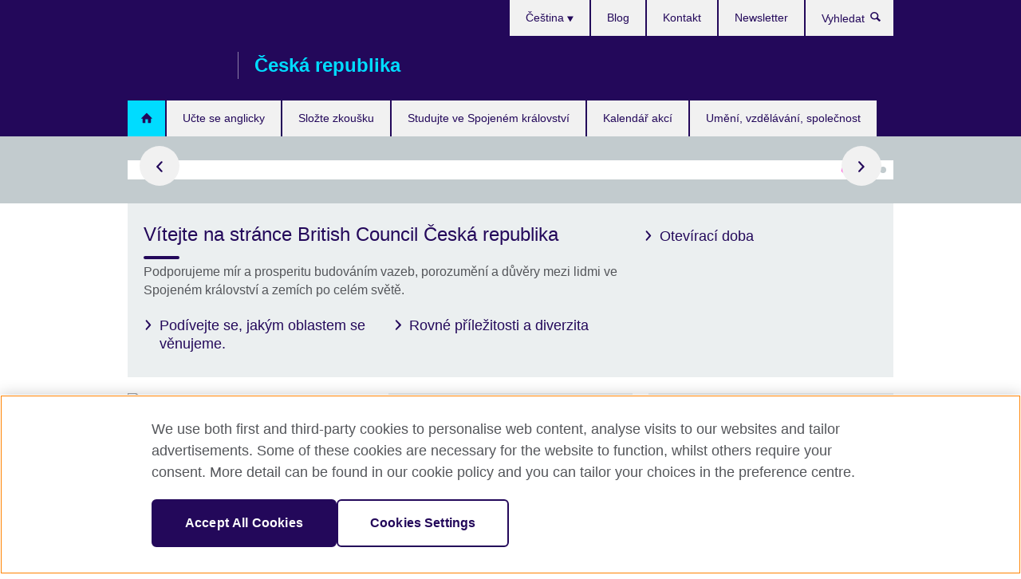

--- FILE ---
content_type: text/html; charset=utf-8
request_url: https://www.britishcouncil.cz/
body_size: 10833
content:
<!DOCTYPE html>
<html lang="cs"
      dir="ltr"
      class="ltr">
<head>
  <!--[if IE]><![endif]-->
<meta http-equiv="Content-Type" content="text/html; charset=utf-8" />
<script> dataLayer = [{"pageTitle":"V\u00edtejte na str\u00e1nce British Council \u010cesk\u00e1 republika","pageCategory":"homepage_endeavour"}] </script>
<!-- OneTrust Cookies Consent Notice start -->
    <script>window.dataLayer = window.dataLayer || []; function gtag(){dataLayer.push(arguments);} gtag("set", "developer_id.dNzMyY2", true); gtag("consent", "default", {"analytics_storage": "denied"}); gtag("consent", "default", {"ad_storage": "denied"}); gtag("consent", "default", {"ad_personalization": "denied"}); gtag("consent", "default", {"ad_user_data": "denied"});</script>
	<script src="https://cdn.cookielaw.org/scripttemplates/otSDKStub.js" data-document-language="true"
	type="text/javascript" charset="UTF-8" data-domain-script="5b14d493-f9ea-4052-8734-4ec3c57f48e6"></script>
	<script type="text/javascript">
	function OptanonWrapper() { }
	</script><!-- OneTrust Cookies Consent Notice end --><!-- Google Tag Manager -->
<script>
  (function (w,d,s,l,i) {
w[l] = w[l]||[];w[l].push({'gtm.start':new Date().getTime(),event:'gtm.js'});var f = d.getElementsByTagName(s)[0],j = d.createElement(s),dl = l != 'dataLayer' ? '&l=' + l : '';j.async = true;j.src = '//www.googletagmanager.com/gtm.js?id=' + i + dl;f.parentNode.insertBefore(j,f);})(window,document,'script','dataLayer','GTM-7BBH');
</script>
<!-- End Google Tag Manager -->
<meta name="WT.sp" content="Czech Republic" />
<link href="https://www.britishcouncil.cz" rel="alternate"  hreflang="x-default" /><link href="https://www.britishcouncil.cz/" rel="alternate" hreflang="cs-CZ" />
<link href="https://www.britishcouncil.cz/en" rel="alternate" hreflang="en-CZ" />
<meta property="og:image" content="https://www.britishcouncil.cz/profiles/solas2/themes/solas_ui/images/desktop/britishcouncil_indigo_logo.jpg" />
<link rel="shortcut icon" href="https://www.britishcouncil.cz/profiles/solas2/themes/solas_ui/favicon.ico" type="image/vnd.microsoft.icon" />
<script type="application/ld+json">
{
  "@context": "http://schema.org",
  "@type": "WebSite",
  "url": "https://www.britishcouncil.cz",
  "potentialAction": {
    "@type": "SearchAction",
    "target": "https://www.britishcouncil.cz/search?search_api_views_fulltext={search_term_string}",
    "query-input": "required name=search_term_string"
  }
}
</script>
<meta name="description" content="Podporujeme mír a prosperitu budováním vazeb, porozumění a důvěry mezi lidmi ve Spojeném království a zemích po celém světě." />
<link rel="canonical" href="https://www.britishcouncil.cz/" />
<meta name="twitter:dnt" content="on" />
  <title>British Council | Česká republika</title>
  <meta http-equiv="X-UA-Compatible" content="IE=edge">
  <meta name="HandheldFriendly" content="True">
  <meta name="MobileOptimized" content="320">
  <meta name="viewport" content="width=device-width, initial-scale=1.0">
  <!-- iOS -->
  <link rel="apple-touch-icon" sizes="76x76"
        href="/profiles/solas2/themes/solas_ui/favicons/touch-icon-ipad.png">
  <link rel="apple-touch-icon" sizes="180x180"
        href="/profiles/solas2/themes/solas_ui/favicons/apple-touch-icon.png">
  <!-- Safari -->
  <link rel="mask-icon" color="#23085a"
        href="/profiles/solas2/themes/solas_ui/favicons/safari-pinned-tab.svg">
  <!-- Android -->
  <link rel="shortcut icon" sizes="192x192"
        href="/profiles/solas2/themes/solas_ui/favicons/android-chrome-192x192.png">
  <!-- Microsoft -->
  <meta name="msapplication-TileColor" content="#23085a">
  <meta name="msapplication-config" content="/favicons/browserconfig.xml">
  <meta name="theme-color" content="#ffffff">
  <meta http-equiv="cleartype" content="on">
  <link type="text/css" rel="stylesheet" href="/sites/default/files/advagg_css/css__gUwrWmDSCYDpNT-ZgT90lg3qnBO5bhMRTuszI3FZdGE__NddIO3YqwbFuLJ1SpObv95pgccLJqWX0xe4khRt6KhE__Tm535IfRteZ2T1TQOyHNhzakEoeSrzuo8MyOL3RnBR8.css" media="all" />
<link type="text/css" rel="stylesheet" href="https://sui.britishcouncil.org/2.1.0/css/bc-theme.css" media="all" />
<link type="text/css" rel="stylesheet" href="/sites/default/files/advagg_css/css__pGG4SjOJMU4nfRzysF9zZPAiLrvZJl0pDmRaZEP-p-Y__m2NYe4a2WSWn9MM6RH7Kp-UwYy77SXWee72AS7OzFW0__Tm535IfRteZ2T1TQOyHNhzakEoeSrzuo8MyOL3RnBR8.css" media="all" />
  <script src="/sites/default/files/advagg_js/js__XKqiBvZcB9K0EtZgl_-1bz5LyPEH_u8ah8XcuScspq8__2YujpmtfV0cviqjpUJ84wujhW7ha_JqiXl85CalCQYI__Tm535IfRteZ2T1TQOyHNhzakEoeSrzuo8MyOL3RnBR8.js"></script>
<script src="/sites/default/files/advagg_js/js__YT6D1B_BKxvm6JCH_t9sZNI5L6yITa_DlU5QcSlOkAU__OXobH7d1IP1o3WABlniIrU_-pcJacVSIPUv9bpD-6pQ__Tm535IfRteZ2T1TQOyHNhzakEoeSrzuo8MyOL3RnBR8.js"></script>
<script src="/sites/default/files/advagg_js/js__M7e6Ey_aUcI73wypDYkhHVl87sFZzDDYq_haqtRJfnE__jCDCpE6OeR7H4TS9az9610UGeYXO0_I5IvdZRsNNrUg__Tm535IfRteZ2T1TQOyHNhzakEoeSrzuo8MyOL3RnBR8.js"></script>
<script src="/sites/default/files/advagg_js/js__bOSqDO9m_bwWtVH8-Z4DNKJ29wKF-ljF4epVNIhJlBM__8qn5DgGcKtTI2eW3ECzCq-1YSamkor3Ah1F4IpLOZIA__Tm535IfRteZ2T1TQOyHNhzakEoeSrzuo8MyOL3RnBR8.js"></script>
<script>
<!--//--><![CDATA[//><!--
jQuery.extend(Drupal.settings, {"basePath":"\/","pathPrefix":"","setHasJsCookie":0,"ajaxPageState":{"theme":"solas_ui","theme_token":"ukrQnnzuUDMzMJKjIMnwg5INLoCel7thqzNia7zHqik","css":{"modules\/system\/system.base.css":1,"modules\/field\/theme\/field.css":1,"profiles\/solas2\/modules\/contrib\/gathercontent\/css\/gathercontent_style.css":1,"modules\/node\/node.css":1,"profiles\/solas2\/modules\/contrib\/relation_add\/relation_add.css":1,"profiles\/solas2\/modules\/custom\/webtrends_simple\/webtrends_data_display\/css\/webtrends_data_display.css":1,"profiles\/solas2\/modules\/contrib\/views\/css\/views.css":1,"https:\/\/sui.britishcouncil.org\/2.1.0\/css\/bc-theme.css":1,"profiles\/solas2\/modules\/contrib\/ctools\/css\/ctools.css":1,"profiles\/solas2\/modules\/custom\/solas_admin\/solas_admin_menu\/solas_admin_menu.css":1,"modules\/locale\/locale.css":1,"profiles\/solas2\/modules\/custom\/solas_homepage\/solas_ct_homepage_endeavour\/solas_ct_homepage_endeavour.css":1,"profiles\/solas2\/themes\/solas_ui\/css\/solas-ui-overrides.css":1,"profiles\/solas2\/themes\/solas_ui\/css\/solas-ui-widgets.css":1,"profiles\/solas2\/themes\/solas_ui\/css\/solas-ui-admin.css":1,"profiles\/solas2\/themes\/solas_ui\/css\/solas-ui-integration.css":1},"js":{"https:\/\/sui.britishcouncil.org\/2.1.0\/scripts\/main.js":1,"profiles\/solas2\/themes\/solas_ui\/js\/init.js":1,"profiles\/solas2\/themes\/solas_ui\/js\/ajax.js":1,"profiles\/solas2\/themes\/solas_ui\/js\/listings.js":1,"profiles\/solas2\/themes\/solas_ui\/js\/filters.js":1,"profiles\/solas2\/themes\/solas_ui\/js\/forms.js":1,"profiles\/solas2\/themes\/solas_ui\/js\/maps.js":1,"profiles\/solas2\/themes\/solas_ui\/js\/bookeo.js":1,"profiles\/solas2\/themes\/solas_ui\/js\/icon-insertion.js":1,"profiles\/solas2\/themes\/solas_ui\/js\/libs\/jquery.validate.min.js":1,"profiles\/solas2\/themes\/solas_ui\/js\/menus.js":1,"profiles\/solas2\/themes\/bootstrap\/js\/bootstrap.js":1,"profiles\/solas2\/modules\/contrib\/jquery_update\/replace\/jquery\/1.8\/jquery.min.js":1,"misc\/jquery-extend-3.4.0.js":1,"misc\/jquery-html-prefilter-3.5.0-backport.js":1,"misc\/jquery.once.js":1,"misc\/drupal.js":1,"misc\/form-single-submit.js":1,"profiles\/solas2\/modules\/contrib\/entityreference\/js\/entityreference.js":1,"profiles\/solas2\/modules\/features\/solas_ct_event\/js\/solas_ct_event.js":1,"profiles\/solas2\/modules\/custom\/solas_field_formatters\/solas_ff_exams_widget\/js\/solas_ff_exams_widget.js":1,"profiles\/solas2\/modules\/custom\/webtrends_simple\/webtrends_data_display\/js\/webtrends_data_display.js":1,"public:\/\/languages\/cs_BMZjz8OGnhza537m2x-fxMWrGJidbO-mA6b8ARbax5U.js":1}},"better_exposed_filters":{"views":{"solas_news_alerts":{"displays":{"news_alert":{"filters":[]}}},"promos_test_revs":{"displays":{"block":{"filters":[]}}},"promo_sbar_revs":{"displays":{"block":{"filters":[]}}}}},"addSuiIcons":{"accessibility_text":"Opens in a new tab or window."},"urlIsAjaxTrusted":{"\/search":true},"googleMapsApi":{"key":"AIzaSyCaot_vEl5pGDJ35FbtR19srhUErCdgR9k"},"isFront":true,"solas_ct_webform":{"serverMaxFileSize":67108864,"currentTheme":"solas_ui"},"password":{"strengthTitle":"Password compliance:"},"type":"setting","bootstrap":{"anchorsFix":"0","anchorsSmoothScrolling":"0","formHasError":1,"popoverEnabled":"0","popoverOptions":{"animation":1,"html":0,"placement":"right","selector":"","trigger":"click","triggerAutoclose":1,"title":"","content":"","delay":0,"container":"body"},"tooltipEnabled":"0","tooltipOptions":{"animation":1,"html":0,"placement":"auto left","selector":"","trigger":"hover focus","delay":0,"container":"body"}}});
//--><!]]>
</script>

<script>(window.BOOMR_mq=window.BOOMR_mq||[]).push(["addVar",{"rua.upush":"false","rua.cpush":"false","rua.upre":"false","rua.cpre":"false","rua.uprl":"false","rua.cprl":"false","rua.cprf":"false","rua.trans":"","rua.cook":"false","rua.ims":"false","rua.ufprl":"false","rua.cfprl":"false","rua.isuxp":"false","rua.texp":"norulematch","rua.ceh":"false","rua.ueh":"false","rua.ieh.st":"0"}]);</script>
                              <script>!function(e){var n="https://s.go-mpulse.net/boomerang/";if("False"=="True")e.BOOMR_config=e.BOOMR_config||{},e.BOOMR_config.PageParams=e.BOOMR_config.PageParams||{},e.BOOMR_config.PageParams.pci=!0,n="https://s2.go-mpulse.net/boomerang/";if(window.BOOMR_API_key="GFYB7-E28QN-UXTEV-T9AT2-PFUUJ",function(){function e(){if(!o){var e=document.createElement("script");e.id="boomr-scr-as",e.src=window.BOOMR.url,e.async=!0,i.parentNode.appendChild(e),o=!0}}function t(e){o=!0;var n,t,a,r,d=document,O=window;if(window.BOOMR.snippetMethod=e?"if":"i",t=function(e,n){var t=d.createElement("script");t.id=n||"boomr-if-as",t.src=window.BOOMR.url,BOOMR_lstart=(new Date).getTime(),e=e||d.body,e.appendChild(t)},!window.addEventListener&&window.attachEvent&&navigator.userAgent.match(/MSIE [67]\./))return window.BOOMR.snippetMethod="s",void t(i.parentNode,"boomr-async");a=document.createElement("IFRAME"),a.src="about:blank",a.title="",a.role="presentation",a.loading="eager",r=(a.frameElement||a).style,r.width=0,r.height=0,r.border=0,r.display="none",i.parentNode.appendChild(a);try{O=a.contentWindow,d=O.document.open()}catch(_){n=document.domain,a.src="javascript:var d=document.open();d.domain='"+n+"';void(0);",O=a.contentWindow,d=O.document.open()}if(n)d._boomrl=function(){this.domain=n,t()},d.write("<bo"+"dy onload='document._boomrl();'>");else if(O._boomrl=function(){t()},O.addEventListener)O.addEventListener("load",O._boomrl,!1);else if(O.attachEvent)O.attachEvent("onload",O._boomrl);d.close()}function a(e){window.BOOMR_onload=e&&e.timeStamp||(new Date).getTime()}if(!window.BOOMR||!window.BOOMR.version&&!window.BOOMR.snippetExecuted){window.BOOMR=window.BOOMR||{},window.BOOMR.snippetStart=(new Date).getTime(),window.BOOMR.snippetExecuted=!0,window.BOOMR.snippetVersion=12,window.BOOMR.url=n+"GFYB7-E28QN-UXTEV-T9AT2-PFUUJ";var i=document.currentScript||document.getElementsByTagName("script")[0],o=!1,r=document.createElement("link");if(r.relList&&"function"==typeof r.relList.supports&&r.relList.supports("preload")&&"as"in r)window.BOOMR.snippetMethod="p",r.href=window.BOOMR.url,r.rel="preload",r.as="script",r.addEventListener("load",e),r.addEventListener("error",function(){t(!0)}),setTimeout(function(){if(!o)t(!0)},3e3),BOOMR_lstart=(new Date).getTime(),i.parentNode.appendChild(r);else t(!1);if(window.addEventListener)window.addEventListener("load",a,!1);else if(window.attachEvent)window.attachEvent("onload",a)}}(),"".length>0)if(e&&"performance"in e&&e.performance&&"function"==typeof e.performance.setResourceTimingBufferSize)e.performance.setResourceTimingBufferSize();!function(){if(BOOMR=e.BOOMR||{},BOOMR.plugins=BOOMR.plugins||{},!BOOMR.plugins.AK){var n=""=="true"?1:0,t="",a="gqhbgjyxibyao2lmszuq-f-3ea549feb-clientnsv4-s.akamaihd.net",i="false"=="true"?2:1,o={"ak.v":"39","ak.cp":"35045","ak.ai":parseInt("251977",10),"ak.ol":"0","ak.cr":8,"ak.ipv":4,"ak.proto":"h2","ak.rid":"2a5bad27","ak.r":42170,"ak.a2":n,"ak.m":"b","ak.n":"essl","ak.bpcip":"52.14.19.0","ak.cport":52702,"ak.gh":"23.52.43.7","ak.quicv":"","ak.tlsv":"tls1.3","ak.0rtt":"","ak.0rtt.ed":"","ak.csrc":"-","ak.acc":"","ak.t":"1768724073","ak.ak":"hOBiQwZUYzCg5VSAfCLimQ==Er8DC9+wnr9Xqei3zcrdiDl+RtX+wjsxN+PyE5R9r4Qoq1FTN5IayssewdADWS/tHJr5rzhUVHR7+F3O+lpEmev6vvAV4ccnRYSVXWdG+aG04Vu+c6TdMi/hAilz5CK6Bu+nXQ8KLNZJKOfLegk6azwtXW7mS/CPMPEZmFAVWEu5Np2YD8/fOECgkLvtx28DoZSI0CYOyUG1fYXFNm/z1DfdwOmHpear5Y4vPTQX7U4bRXjk+6V2LIEm+wJmRcpKoNty6dy1DUZyujQaJl6sBMf1b7lZrjMdONP0MKVlMiNkn/8oMixXhFirOLtOicwSS+WDKMtABzd0y/Ir+Hslp697et90o9XyTFg3DrXYAKE3Q4/Xd2lPn5b3BCxCdEDKM/Jx7J+Kcu89fZvStZBZfE7DkNoaelwfLV/RDbILZs4=","ak.pv":"653","ak.dpoabenc":"","ak.tf":i};if(""!==t)o["ak.ruds"]=t;var r={i:!1,av:function(n){var t="http.initiator";if(n&&(!n[t]||"spa_hard"===n[t]))o["ak.feo"]=void 0!==e.aFeoApplied?1:0,BOOMR.addVar(o)},rv:function(){var e=["ak.bpcip","ak.cport","ak.cr","ak.csrc","ak.gh","ak.ipv","ak.m","ak.n","ak.ol","ak.proto","ak.quicv","ak.tlsv","ak.0rtt","ak.0rtt.ed","ak.r","ak.acc","ak.t","ak.tf"];BOOMR.removeVar(e)}};BOOMR.plugins.AK={akVars:o,akDNSPreFetchDomain:a,init:function(){if(!r.i){var e=BOOMR.subscribe;e("before_beacon",r.av,null,null),e("onbeacon",r.rv,null,null),r.i=!0}return this},is_complete:function(){return!0}}}}()}(window);</script></head>
<body
  class="front page-node-5787 node-type-homepage-endeavour i18n-cs" >
  <!-- Google Tag Manager -->
<noscript>
<iframe src="//www.googletagmanager.com/ns.html?id=GTM-7BBH&pageTitle=V%C3%ADtejte%20na%20str%C3%A1nce%20British%20Council%20%C4%8Cesk%C3%A1%20republika&pageCategory=homepage_endeavour" height="0" width="0" style="display:none;visibility:hidden"></iframe>
</noscript>
<!-- End Google Tag Manager -->
  <div id="skip-link">
    <a href="#main-content"
       class="element-invisible element-focusable">Skip to main content</a>
  </div>

<header role="banner" class="navbar bc-navbar-default bc-navbar-has-support-area">
  <div class="container">
    <h2 class="navbar-header">
      <div class="navbar-brand">
                  <a class="bc-brand-logo"
             href="/">British Council</a>
                                          <span class="bc-brand-slogan">Česká republika</span>
              </div>
    </h2>

          <div class="bc-btn-navbar-group" role="group" aria-label="navbar-group">
        <button type="button" class="btn btn-default bc-menu-toggle" data-target=".mega-menu .navbar-nav">
          Menu          <div class="menu-icon">
            <span></span>
            <span></span>
            <span></span>
            <span></span>
          </div>
        </button>
      </div>
    
          <nav role="navigation" class="mega-menu">
                  <ul class="nav navbar-nav bc-primary-nav bc-navbar-nav-has-home-icon"><li class="first leaf active"><a href="/" title="" class="active">Domů</a></li>
<li class="expanded"><a href="/anglictina">Učte se anglicky</a><ul class="dropdown-menu"><li class="first collapsed"><a href="/anglictina/kurzy-deti">Kurzy angličtiny pro děti a mládež</a></li>
<li class="collapsed"><a href="/anglictina/kurzy-dospeli">Angličtina pro dospělé</a></li>
<li class="collapsed"><a href="/anglictina/kurzy-akademicke">Angličtina pro vysoké školy a akademické pracovníky</a></li>
<li class="leaf"><a href="/anglictina/corporate-solutions">Vzdělávací kurzy pro firmy</a></li>
<li class="collapsed"><a href="/anglictina/vyuka">Kde v Praze vyučujeme angličtinu</a></li>
<li class="collapsed"><a href="/anglictina/proc-studovat-s-british-council">Proč studovat s British Council</a></li>
<li class="collapsed"><a href="/anglictina/registrace">Zaregistrujte se na kurz</a></li>
<li class="collapsed"><a href="/anglictina/ucte-se-online">Učte se anglicky online a s chytrými telefony</a></li>
<li class="leaf"><a href="/anglictina/firemni-kurzy/seminare/meeting-skills">Meeting skills</a></li>
<li class="leaf"><a href="/anglictina/studium-anglictiny-ve-spojenem-kralovstvi">Studujte angličtinu ve Velké Británii</a></li>
<li class="last collapsed"><a href="/anglictina/urovne">Úrovně angličtiny</a></li>
</ul></li>
<li class="expanded"><a href="/zkousky">Složte zkoušku</a><ul class="dropdown-menu"><li class="first collapsed"><a href="/zkousky/ielts">Složte zkoušku IELTS s British Council</a></li>
<li class="leaf"><a href="/zkousky/ielts/britanie-viza">Zkoušky IELTS for UK Visas and Immigration</a></li>
<li class="collapsed"><a href="/zkousky/cambridge">Zkoušky Cambridge English</a></li>
<li class="collapsed"><a href="/zkousky/profesni-univerzitni">Profesní a univerzitní zkoušky</a></li>
<li class="leaf"><a href="/zkousky/zkouskova-centra">Zkoušková a registrační centra</a></li>
<li class="collapsed"><a href="/zkousky/proc-skladat">Proč skládat zkoušku s British Council?</a></li>
<li class="last collapsed"><a href="/zkousky/skoly-instituce">Informace pro školy a organizace</a></li>
</ul></li>
<li class="expanded"><a href="/studium-uk">Studujte ve Spojeném království</a><ul class="dropdown-menu"><li class="first leaf"><a href="/studium-uk/chcete">Chcete studovat ve Spojeném království?</a></li>
<li class="last leaf"><a href="/studium-uk/stipendium-finance">Stipendia a finanční podpora</a></li>
</ul></li>
<li class="leaf"><a href="/akce">Kalendář akcí</a></li>
<li class="last expanded"><a href="/projekty">Umění, vzdělávání, společnost</a><ul class="dropdown-menu"><li class="first collapsed"><a href="/projekty/umeni">Umění</a></li>
<li class="collapsed"><a href="/projekty/vzdelavani">Vzdělávání</a></li>
<li class="last collapsed"><a href="/projekty/spolecnost">Věda a společnost</a></li>
</ul></li>
</ul>                          <ul class="bc-navbar-support">
                          <li class="hidden-xs hidden-sm">
                <nav>
                  
  <div class="sr-only">Zvolte si jazyk</div>

<ul class="nav navbar-nav bc-navbar-lang-switcher">
  <li class="dropdown">
    <a href="#" class="bc-dropdown-toggle">
      Čeština      <svg class="bc-svg bc-svg-down-dir" aria-hidden="true">
  <use xlink:href="#icon-down-dir"></use>
</svg>
    </a>
    <div class="item-list"><ul class="dropdown-menu"><li class="list-item-class active first"><a href="/" class="active">Čeština</a></li>
<li class="list-item-class last"><a href="/en">English</a></li>
</ul></div>  </li>
</ul>
                </nav>
              </li>
                                                  <li>
                <nav>
                  <ul class="nav navbar-nav"><li class="first leaf"><a href="/blog" title="">Blog</a></li>
<li class="leaf"><a href="/o-nas/kontakt">Kontakt</a></li>
<li class="last leaf"><a href="/newsletter" title="">Newsletter</a></li>
</ul>                </nav>
              </li>
                                      <li>
                <a data-target=".bc-navbar-search" class="bc-btn-search bc-search-toggle">
                  <svg class="bc-svg bc-svg-search" aria-hidden="true">
  <use xlink:href="#icon-search"></use>
</svg>
                  Show search                </a>
                <div class="bc-navbar-search">
                  

<form action="/search" method="get" id="views-exposed-form-elastic-search-search-blk" accept-charset="UTF-8"><div>
<div class="input-group">
            <label class="sr-only" for="edit-search-api-views-fulltext">
        Vyhledat      </label>
        <div class="form-item-search-api-views-fulltext form-group">
 <input placeholder="Vyhledat" class="form-control form-text" type="text" id="edit-search-api-views-fulltext" name="search_api_views_fulltext" value="" size="30" maxlength="128" />
</div>
    <span class="input-group-btn">
    <button type="submit" id="edit-submit-elastic-search" name="" value="Vyhledat" class="btn btn-primary form-submit form-submit">Vyhledat</button>
  </span>
</div>
</div></form>                  <a href="#navbar-search-form" class="bc-btn-close bc-search-toggle" data-target=".bc-navbar-search">
                    <svg class="bc-svg bc-svg-cross" aria-hidden="true">
  <use xlink:href="#icon-cross"></use>
</svg>
                    Close search                  </a>
                </div>
              </li>
                                      <li class="hidden-md hidden-lg">
                <nav>
                  
  <div class="sr-only">Zvolte si jazyk</div>

<ul class="nav navbar-nav bc-navbar-lang-switcher">
  <li class="dropdown">
    <a href="#" class="bc-dropdown-toggle">
      Čeština      <svg class="bc-svg bc-svg-down-dir" aria-hidden="true">
  <use xlink:href="#icon-down-dir"></use>
</svg>
    </a>
    <div class="item-list"><ul class="dropdown-menu"><li class="list-item-class active first"><a href="/" class="active">Čeština</a></li>
<li class="list-item-class last"><a href="/en">English</a></li>
</ul></div>  </li>
</ul>
                </nav>
              </li>
                      </ul>
              </nav>
    
      </div>
</header>

<div class="container top-container">

  
          
  
  
  
</div>


  


<div class="bc-stripe">
  <div class="container">
    <div class="row">
      <div class="col-xs-12">
        
<aside class="bc-carousel bc-carousel--full-width">
      
<figure class="bc-item">
    <div class="bc-item-media">
    
<!--Field name: field_promotion_image-->
  
  
<!--Field name: field_image-->
  <img class="img-responsive bc-landscape lazyload blur-up" width="950" height="534" alt="" src="https://www.britishcouncil.cz/sites/default/files/styles/bc-landscape-100x56/public/cz_yl_nay_think_primary_engagement_solas_630x354-20_1.png?itok=lGOyjsxT" data-sizes="auto" data-srcset="https://www.britishcouncil.cz/sites/default/files/styles/bc-landscape-270x152/public/cz_yl_nay_think_primary_engagement_solas_630x354-20_1.png?itok=wfPTsaad 270w, https://www.britishcouncil.cz/sites/default/files/styles/bc-landscape-300x169/public/cz_yl_nay_think_primary_engagement_solas_630x354-20_1.png?itok=lbSq21Qk 300w, https://www.britishcouncil.cz/sites/default/files/styles/bc-landscape-630x354/public/cz_yl_nay_think_primary_engagement_solas_630x354-20_1.png?itok=Mc9eA8OJ 630w, https://www.britishcouncil.cz/sites/default/files/styles/bc-landscape-800x450/public/cz_yl_nay_think_primary_engagement_solas_630x354-20_1.png?itok=9bEOPc0b 800w, https://www.britishcouncil.cz/sites/default/files/styles/bc-landscape-950x534/public/cz_yl_nay_think_primary_engagement_solas_630x354-20_1.png?itok=3QiS5AS5 950w, https://www.britishcouncil.cz/sites/default/files/styles/bc-landscape-1280x720/public/cz_yl_nay_think_primary_engagement_solas_630x354-20_1.png?itok=kjPVtI-r 1280w, https://www.britishcouncil.cz/sites/default/files/styles/bc-landscape-1440x810/public/cz_yl_nay_think_primary_engagement_solas_630x354-20_1.png?itok=jEpAYJuy 1440w" />
  </div>
  <figcaption class="bc-item-caption">
    <h2>
<!--Field name: title_field-->
  Angličtina pro děti a mládež</h2>
    <p><!--Field name: field_promotion_summary-->
  <span class="bc-body-text">Začněte nový školní rok s angličtinou! Registrace je nyní otevřená.</span>
</p>
  </figcaption>
      <div class="bc-cta">
      <a        href="https://www.britishcouncil.cz/anglictina/kurzy-deti"
        class="btn btn-primary">
        
<!--Field name: field_promotion_cta_text-->
  Registrujte vaše dítě nyní              </a>
    </div>
  </figure>
      
<figure class="bc-item">
    <div class="bc-item-media">
    
<!--Field name: field_promotion_image-->
  
  
<!--Field name: field_image-->
  <img class="img-responsive bc-landscape lazyload blur-up" width="950" height="534" alt="" src="https://www.britishcouncil.cz/sites/default/files/styles/bc-landscape-100x56/public/cz_wwety_see_solas_630x354.png?itok=sDHz3uIn" data-sizes="auto" data-srcset="https://www.britishcouncil.cz/sites/default/files/styles/bc-landscape-270x152/public/cz_wwety_see_solas_630x354.png?itok=QE6-KI3P 270w, https://www.britishcouncil.cz/sites/default/files/styles/bc-landscape-300x169/public/cz_wwety_see_solas_630x354.png?itok=Fl0X_VJ4 300w, https://www.britishcouncil.cz/sites/default/files/styles/bc-landscape-630x354/public/cz_wwety_see_solas_630x354.png?itok=jgCZ_x4d 630w, https://www.britishcouncil.cz/sites/default/files/styles/bc-landscape-800x450/public/cz_wwety_see_solas_630x354.png?itok=0oDr6Fwb 800w, https://www.britishcouncil.cz/sites/default/files/styles/bc-landscape-950x534/public/cz_wwety_see_solas_630x354.png?itok=Wvc5TsLp 950w, https://www.britishcouncil.cz/sites/default/files/styles/bc-landscape-1280x720/public/cz_wwety_see_solas_630x354.png?itok=bpsdDzTg 1280w, https://www.britishcouncil.cz/sites/default/files/styles/bc-landscape-1440x810/public/cz_wwety_see_solas_630x354.png?itok=uSdlsOa0 1440w" />
  </div>
  <figcaption class="bc-item-caption">
    <h2>
<!--Field name: title_field-->
  Angličtina pro dospělé</h2>
    <p><!--Field name: field_promotion_summary-->
  <span class="bc-body-text">Pokračujte s angličtinou i v roce 2025. Zápis do druhého trimestru je otevřený.</span>
</p>
  </figcaption>
      <div class="bc-cta">
      <a        href="https://www.britishcouncil.cz/anglictina/kurzy-dospeli"
        class="btn btn-primary">
        
<!--Field name: field_promotion_cta_text-->
  Více informací              </a>
    </div>
  </figure>
      
<figure class="bc-item">
    <div class="bc-item-media">
    
<!--Field name: field_promotion_image-->
  
  
<!--Field name: field_image-->
  <img class="img-responsive bc-landscape lazyload blur-up" width="950" height="534" alt="" src="https://www.britishcouncil.cz/sites/default/files/styles/bc-landscape-100x56/public/key-ld-trends_website-image_ces_png_1280x720.png?itok=kdkb_5EI" data-sizes="auto" data-srcset="https://www.britishcouncil.cz/sites/default/files/styles/bc-landscape-270x152/public/key-ld-trends_website-image_ces_png_1280x720.png?itok=Mr5mW2vM 270w, https://www.britishcouncil.cz/sites/default/files/styles/bc-landscape-300x169/public/key-ld-trends_website-image_ces_png_1280x720.png?itok=KoZF9Ku3 300w, https://www.britishcouncil.cz/sites/default/files/styles/bc-landscape-630x354/public/key-ld-trends_website-image_ces_png_1280x720.png?itok=DBrGpw_A 630w, https://www.britishcouncil.cz/sites/default/files/styles/bc-landscape-800x450/public/key-ld-trends_website-image_ces_png_1280x720.png?itok=Fpyf3DkA 800w, https://www.britishcouncil.cz/sites/default/files/styles/bc-landscape-950x534/public/key-ld-trends_website-image_ces_png_1280x720.png?itok=u48V6WFA 950w, https://www.britishcouncil.cz/sites/default/files/styles/bc-landscape-1280x720/public/key-ld-trends_website-image_ces_png_1280x720.png?itok=eiEpZIZd 1280w, https://www.britishcouncil.cz/sites/default/files/styles/bc-landscape-1440x810/public/key-ld-trends_website-image_ces_png_1280x720.png?itok=o6OdFkN9 1440w" />
  </div>
  <figcaption class="bc-item-caption">
    <h2>
<!--Field name: title_field-->
  Vzdělávací kurzy pro firmy</h2>
    <p><!--Field name: field_promotion_summary-->
  <span class="bc-body-text">Školení angličtiny a komunikačních dovedností pro firmy.</span>
</p>
  </figcaption>
      <div class="bc-cta">
      <a        href="/anglictina/corporate-solutions"
        class="btn btn-primary">
        
<!--Field name: field_promotion_cta_text-->
  Zjistit více              </a>
    </div>
  </figure>
      
<figure class="bc-item">
    <div class="bc-item-media">
    
<!--Field name: field_promotion_image-->
  
  
<!--Field name: field_image-->
  <img class="img-responsive bc-landscape lazyload blur-up" width="950" height="534" alt="take ielts online from home with the british council " src="https://www.britishcouncil.cz/sites/default/files/styles/bc-landscape-100x56/public/cz_ielts_online.now_available.png?itok=oO_fvDlK" data-sizes="auto" data-srcset="https://www.britishcouncil.cz/sites/default/files/styles/bc-landscape-270x152/public/cz_ielts_online.now_available.png?itok=6FxAyXXc 270w, https://www.britishcouncil.cz/sites/default/files/styles/bc-landscape-300x169/public/cz_ielts_online.now_available.png?itok=-eIaclXm 300w, https://www.britishcouncil.cz/sites/default/files/styles/bc-landscape-630x354/public/cz_ielts_online.now_available.png?itok=FEc4nWsx 630w, https://www.britishcouncil.cz/sites/default/files/styles/bc-landscape-800x450/public/cz_ielts_online.now_available.png?itok=teYJIJUd 800w, https://www.britishcouncil.cz/sites/default/files/styles/bc-landscape-950x534/public/cz_ielts_online.now_available.png?itok=wiWvJ754 950w, https://www.britishcouncil.cz/sites/default/files/styles/bc-landscape-1280x720/public/cz_ielts_online.now_available.png?itok=aK3bctew 1280w, https://www.britishcouncil.cz/sites/default/files/styles/bc-landscape-1440x810/public/cz_ielts_online.now_available.png?itok=0qmORJc2 1440w" />
  </div>
  <figcaption class="bc-item-caption">
    <h2>
<!--Field name: title_field-->
  Udělejte si zkoušku IELTS Online z pohodlí domova.</h2>
    <p></p>
  </figcaption>
      <div class="bc-cta">
      <a        href="/zkousky/ielts/terminy-poplatky-mista/ielts-online"
        class="btn btn-primary">
        
<!--Field name: field_promotion_cta_text-->
  Více informací.              </a>
    </div>
  </figure>
      
<figure class="bc-item">
    <div class="bc-item-media">
    
<!--Field name: field_promotion_image-->
  
  
<!--Field name: field_image-->
  <img class="img-responsive bc-landscape lazyload blur-up" width="950" height="534" alt="IELTS Ready: Premium, external promo image" src="https://www.britishcouncil.cz/sites/default/files/styles/bc-landscape-100x56/public/ielts_ready_premium_image.png?itok=f56-9gQS" data-sizes="auto" data-srcset="https://www.britishcouncil.cz/sites/default/files/styles/bc-landscape-270x152/public/ielts_ready_premium_image.png?itok=ajBkq6v- 270w, https://www.britishcouncil.cz/sites/default/files/styles/bc-landscape-300x169/public/ielts_ready_premium_image.png?itok=4ZNJ754Y 300w, https://www.britishcouncil.cz/sites/default/files/styles/bc-landscape-630x354/public/ielts_ready_premium_image.png?itok=DV6cGx2z 630w, https://www.britishcouncil.cz/sites/default/files/styles/bc-landscape-800x450/public/ielts_ready_premium_image.png?itok=qODhmVpZ 800w, https://www.britishcouncil.cz/sites/default/files/styles/bc-landscape-950x534/public/ielts_ready_premium_image.png?itok=nUtcsZ-J 950w, https://www.britishcouncil.cz/sites/default/files/styles/bc-landscape-1280x720/public/ielts_ready_premium_image.png?itok=atUyrUjh 1280w, https://www.britishcouncil.cz/sites/default/files/styles/bc-landscape-1440x810/public/ielts_ready_premium_image.png?itok=lafemRyW 1440w" />
  </div>
  <figcaption class="bc-item-caption">
    <h2>
<!--Field name: title_field-->
  IELTS Ready Premium</h2>
    <p></p>
  </figcaption>
  </figure>
  </aside>
      </div>
    </div>
  </div>
</div>

<div class="main-container container">

  <div class="row">
    <section role="main" class="col-xs-12">
      <a id="main-content"></a>

      <div id="bc-content">

        <aside class="panel panel-highlight full-width-xs">
          <div class="panel-body">
            <div class="row">

              <div class="col-xs-12 col-md-8">
                <h1>
<!--Field name: title_field-->
  Vítejte na stránce British Council Česká republika</h1>
                <!--Field name: body-->
  <div class="bc-body-text"><p>Podporujeme mír a prosperitu budováním vazeb, porozumění a důvěry mezi lidmi ve Spojeném království a zemích po celém světě.</p></div>

                <div class="row">
                                      

  <div class="col-sm-6"><a href="https://www.britishcouncil.cz/o-nas" class="bc-icon-link-block-md">Podívejte se, jakým oblastem se věnujeme.</a></div>
  <div class="col-sm-6"><a href="https://www.britishcouncil.cz/o-nas/rovne-prilezitosti" class="bc-icon-link-block-md">Rovné příležitosti a diverzita</a></div>

                                  </div>
              </div>

              <div class="col-xs-12 col-md-4">
                                  
                                      
<!--Field name: field_home_body_col_two_links-->
  <a href="https://www.britishcouncil.cz/o-nas/kontakt" class="bc-icon-link-block-md">Otevírací doba</a>                                                </div>

            </div>
          </div>
        </aside>

        <!-- Three column promo block middle -->
        <section class="row">
          
  <article class="col-xs-12 col-sm-4">
  <aside class="bc-link-panel-image">
        <a target="_blank"title="Opens in a new tab or window." href="https://englishonline.britishcouncil.org/?c=cz&country=cz">
      
<!--Field name: field_promotion_image-->
  
  
<!--Field name: field_image-->
  <img class="img-responsive bc-landscape lazyload blur-up" width="300" height="169" alt="EOL Always on, image" src="https://www.britishcouncil.cz/sites/default/files/styles/bc-landscape-100x56/public/eol_solas_en.png?itok=XrYx27s7" data-sizes="auto" data-srcset="https://www.britishcouncil.cz/sites/default/files/styles/bc-landscape-270x152/public/eol_solas_en.png?itok=4uyx4RiT 270w, https://www.britishcouncil.cz/sites/default/files/styles/bc-landscape-300x169/public/eol_solas_en.png?itok=Te6Dn6I_ 300w, https://www.britishcouncil.cz/sites/default/files/styles/bc-landscape-630x354/public/eol_solas_en.png?itok=EAZ_vTrL 630w, https://www.britishcouncil.cz/sites/default/files/styles/bc-landscape-800x450/public/eol_solas_en.png?itok=lb3YhtBd 800w, https://www.britishcouncil.cz/sites/default/files/styles/bc-landscape-950x534/public/eol_solas_en.png?itok=GlhEsKbk 950w, https://www.britishcouncil.cz/sites/default/files/styles/bc-landscape-1280x720/public/eol_solas_en.png?itok=Oiw8q6a_ 1280w, https://www.britishcouncil.cz/sites/default/files/styles/bc-landscape-1440x810/public/eol_solas_en.png?itok=DjcISz2v 1440w" />
      <h2 class="bc-link-panel-image-title">
        
<!--Field name: title_field-->
  Podívejte se na nejnovější nabídky a akce u English Online                  <svg class="bc-svg bc-svg-popup"  aria-label="Opens in a new tab or window.">
  <use xlink:href="#icon-popup"></use>
</svg>
              </h2>
              <p class="bc-link-panel-image-desc"><!--Field name: field_promotion_summary-->
  <span class="bc-body-text">Objevte nejnovější nabídky a propagační akce u English Online.</span>
</p>
          </a>
  </aside>
</article>
  <article class="col-xs-12 col-sm-4">
  <aside class="bc-link-panel-image">
        <a href="https://www.britishcouncil.cz/anglictina/kurzy-dospeli">
      
<!--Field name: field_promotion_image-->
  
  
<!--Field name: field_image-->
  <img class="img-responsive bc-landscape lazyload blur-up" width="300" height="169" alt="" src="https://www.britishcouncil.cz/sites/default/files/styles/bc-landscape-100x56/public/cz_wwety_see_solas_630x354.png?itok=sDHz3uIn" data-sizes="auto" data-srcset="https://www.britishcouncil.cz/sites/default/files/styles/bc-landscape-270x152/public/cz_wwety_see_solas_630x354.png?itok=QE6-KI3P 270w, https://www.britishcouncil.cz/sites/default/files/styles/bc-landscape-300x169/public/cz_wwety_see_solas_630x354.png?itok=Fl0X_VJ4 300w, https://www.britishcouncil.cz/sites/default/files/styles/bc-landscape-630x354/public/cz_wwety_see_solas_630x354.png?itok=jgCZ_x4d 630w, https://www.britishcouncil.cz/sites/default/files/styles/bc-landscape-800x450/public/cz_wwety_see_solas_630x354.png?itok=0oDr6Fwb 800w, https://www.britishcouncil.cz/sites/default/files/styles/bc-landscape-950x534/public/cz_wwety_see_solas_630x354.png?itok=Wvc5TsLp 950w, https://www.britishcouncil.cz/sites/default/files/styles/bc-landscape-1280x720/public/cz_wwety_see_solas_630x354.png?itok=bpsdDzTg 1280w, https://www.britishcouncil.cz/sites/default/files/styles/bc-landscape-1440x810/public/cz_wwety_see_solas_630x354.png?itok=uSdlsOa0 1440w" />
      <h2 class="bc-link-panel-image-title">
        
<!--Field name: title_field-->
  Angličtina pro dospělé              </h2>
              <p class="bc-link-panel-image-desc"><!--Field name: field_promotion_summary-->
  <span class="bc-body-text">Pokračujte s angličtinou i v roce 2025. Zápis do druhého trimestru je otevřený.</span>
</p>
          </a>
  </aside>
</article>
  <article class="col-xs-12 col-sm-4">
  <aside class="bc-link-panel-image">
        <a href="/anglictina/corporate-solutions">
      
<!--Field name: field_promotion_image-->
  
  
<!--Field name: field_image-->
  <img class="img-responsive bc-landscape lazyload blur-up" width="300" height="169" alt="" src="https://www.britishcouncil.cz/sites/default/files/styles/bc-landscape-100x56/public/key-ld-trends_website-image_ces_png_1280x720.png?itok=kdkb_5EI" data-sizes="auto" data-srcset="https://www.britishcouncil.cz/sites/default/files/styles/bc-landscape-270x152/public/key-ld-trends_website-image_ces_png_1280x720.png?itok=Mr5mW2vM 270w, https://www.britishcouncil.cz/sites/default/files/styles/bc-landscape-300x169/public/key-ld-trends_website-image_ces_png_1280x720.png?itok=KoZF9Ku3 300w, https://www.britishcouncil.cz/sites/default/files/styles/bc-landscape-630x354/public/key-ld-trends_website-image_ces_png_1280x720.png?itok=DBrGpw_A 630w, https://www.britishcouncil.cz/sites/default/files/styles/bc-landscape-800x450/public/key-ld-trends_website-image_ces_png_1280x720.png?itok=Fpyf3DkA 800w, https://www.britishcouncil.cz/sites/default/files/styles/bc-landscape-950x534/public/key-ld-trends_website-image_ces_png_1280x720.png?itok=u48V6WFA 950w, https://www.britishcouncil.cz/sites/default/files/styles/bc-landscape-1280x720/public/key-ld-trends_website-image_ces_png_1280x720.png?itok=eiEpZIZd 1280w, https://www.britishcouncil.cz/sites/default/files/styles/bc-landscape-1440x810/public/key-ld-trends_website-image_ces_png_1280x720.png?itok=o6OdFkN9 1440w" />
      <h2 class="bc-link-panel-image-title">
        
<!--Field name: title_field-->
  Vzdělávací kurzy pro firmy              </h2>
              <p class="bc-link-panel-image-desc"><!--Field name: field_promotion_summary-->
  <span class="bc-body-text">Školení angličtiny a komunikačních dovedností pro firmy.</span>
</p>
          </a>
  </aside>
</article>
  <article class="col-xs-12 col-sm-4">
  <aside class="bc-link-panel-image">
        <a href="/zkousky/ielts/terminy-poplatky-mista/ielts-online">
      
<!--Field name: field_promotion_image-->
  
  
<!--Field name: field_image-->
  <img class="img-responsive bc-landscape lazyload blur-up" width="300" height="169" alt="take ielts online from home with the british council " src="https://www.britishcouncil.cz/sites/default/files/styles/bc-landscape-100x56/public/cz_ielts_online.now_available.png?itok=oO_fvDlK" data-sizes="auto" data-srcset="https://www.britishcouncil.cz/sites/default/files/styles/bc-landscape-270x152/public/cz_ielts_online.now_available.png?itok=6FxAyXXc 270w, https://www.britishcouncil.cz/sites/default/files/styles/bc-landscape-300x169/public/cz_ielts_online.now_available.png?itok=-eIaclXm 300w, https://www.britishcouncil.cz/sites/default/files/styles/bc-landscape-630x354/public/cz_ielts_online.now_available.png?itok=FEc4nWsx 630w, https://www.britishcouncil.cz/sites/default/files/styles/bc-landscape-800x450/public/cz_ielts_online.now_available.png?itok=teYJIJUd 800w, https://www.britishcouncil.cz/sites/default/files/styles/bc-landscape-950x534/public/cz_ielts_online.now_available.png?itok=wiWvJ754 950w, https://www.britishcouncil.cz/sites/default/files/styles/bc-landscape-1280x720/public/cz_ielts_online.now_available.png?itok=aK3bctew 1280w, https://www.britishcouncil.cz/sites/default/files/styles/bc-landscape-1440x810/public/cz_ielts_online.now_available.png?itok=0qmORJc2 1440w" />
      <h2 class="bc-link-panel-image-title">
        
<!--Field name: title_field-->
  Udělejte si zkoušku IELTS Online z pohodlí domova.              </h2>
          </a>
  </aside>
</article>
  <article class="col-xs-12 col-sm-4">
  <aside class="bc-link-panel-image">
        <a target="_blank"title="Opens in a new tab or window." href="https://takeielts.britishcouncil.org/take-ielts/prepare/ielts-ready/premium">
      
<!--Field name: field_promotion_image-->
  
  
<!--Field name: field_image-->
  <img class="img-responsive bc-landscape lazyload blur-up" width="300" height="169" alt="IELTS Ready: Premium, external promo image" src="https://www.britishcouncil.cz/sites/default/files/styles/bc-landscape-100x56/public/ielts_ready_premium_image.png?itok=f56-9gQS" data-sizes="auto" data-srcset="https://www.britishcouncil.cz/sites/default/files/styles/bc-landscape-270x152/public/ielts_ready_premium_image.png?itok=ajBkq6v- 270w, https://www.britishcouncil.cz/sites/default/files/styles/bc-landscape-300x169/public/ielts_ready_premium_image.png?itok=4ZNJ754Y 300w, https://www.britishcouncil.cz/sites/default/files/styles/bc-landscape-630x354/public/ielts_ready_premium_image.png?itok=DV6cGx2z 630w, https://www.britishcouncil.cz/sites/default/files/styles/bc-landscape-800x450/public/ielts_ready_premium_image.png?itok=qODhmVpZ 800w, https://www.britishcouncil.cz/sites/default/files/styles/bc-landscape-950x534/public/ielts_ready_premium_image.png?itok=nUtcsZ-J 950w, https://www.britishcouncil.cz/sites/default/files/styles/bc-landscape-1280x720/public/ielts_ready_premium_image.png?itok=atUyrUjh 1280w, https://www.britishcouncil.cz/sites/default/files/styles/bc-landscape-1440x810/public/ielts_ready_premium_image.png?itok=lafemRyW 1440w" />
      <h2 class="bc-link-panel-image-title">
        
<!--Field name: title_field-->
  IELTS Ready Premium                  <svg class="bc-svg bc-svg-popup"  aria-label="Opens in a new tab or window.">
  <use xlink:href="#icon-popup"></use>
</svg>
              </h2>
          </a>
  </aside>
</article>
  <article class="col-xs-12 col-sm-4">
  <aside class="bc-link-panel-image">
        <a href="/zkousky/cambridge">
      
<!--Field name: field_promotion_image-->
  
  
<!--Field name: field_image-->
  <img class="img-responsive bc-landscape lazyload blur-up" width="300" height="169" alt="" src="https://www.britishcouncil.cz/sites/default/files/styles/bc-landscape-100x56/public/website-young-learners_00632.jpg?itok=9m05OgDj" data-sizes="auto" data-srcset="https://www.britishcouncil.cz/sites/default/files/styles/bc-landscape-270x152/public/website-young-learners_00632.jpg?itok=1WP-IMrH 270w, https://www.britishcouncil.cz/sites/default/files/styles/bc-landscape-300x169/public/website-young-learners_00632.jpg?itok=kcTq0KFs 300w, https://www.britishcouncil.cz/sites/default/files/styles/bc-landscape-630x354/public/website-young-learners_00632.jpg?itok=EEWfaFjH 630w, https://www.britishcouncil.cz/sites/default/files/styles/bc-landscape-800x450/public/website-young-learners_00632.jpg?itok=Lz3tTFZa 800w, https://www.britishcouncil.cz/sites/default/files/styles/bc-landscape-950x534/public/website-young-learners_00632.jpg?itok=v9f1IUJj 950w, https://www.britishcouncil.cz/sites/default/files/styles/bc-landscape-1280x720/public/website-young-learners_00632.jpg?itok=TOSVauXW 1280w, https://www.britishcouncil.cz/sites/default/files/styles/bc-landscape-1440x810/public/website-young-learners_00632.jpg?itok=yJ8KOPAm 1440w" />
      <h2 class="bc-link-panel-image-title">
        
<!--Field name: title_field-->
  Příhlaste se na zkoušku Cambridge English              </h2>
              <p class="bc-link-panel-image-desc"><!--Field name: field_promotion_summary-->
  <span class="bc-body-text">Vyberte si některý z nabízených termínů</span>
</p>
          </a>
  </aside>
</article>
        </section>

        <!-- Three column promo block bottom -->
        <section class="row">
                      <div class="col-xs-12">
              <h2>
<!--Field name: field_home_three_col_heading-->
  Naše činnost v oblasti umění, vzdělávání a vědy</h2>
            </div>
          
          <div class="col-xs-12 col-sm-4">
            <article class="bc-list-item-visual bc-list-item-inline">
              
<!--Field name: field_home_col_one_img_promo-->
  

<a  href="/projekty/umeni">
  <div class="bc-list-item-media">
    
<!--Field name: field_promotion_image-->
  
  
<!--Field name: field_image-->
  <img class="img-responsive bc-landscape lazyload blur-up" width="630" height="354" alt="" src="https://www.britishcouncil.cz/sites/default/files/styles/bc-landscape-100x56/public/globe-on-screen-romeo-juliet_0.jpg?itok=Kh0FUkTh" data-sizes="auto" data-srcset="https://www.britishcouncil.cz/sites/default/files/styles/bc-landscape-270x152/public/globe-on-screen-romeo-juliet_0.jpg?itok=ro2Kodro 270w, https://www.britishcouncil.cz/sites/default/files/styles/bc-landscape-300x169/public/globe-on-screen-romeo-juliet_0.jpg?itok=hrhM39ru 300w, https://www.britishcouncil.cz/sites/default/files/styles/bc-landscape-630x354/public/globe-on-screen-romeo-juliet_0.jpg?itok=MAVa_mBp 630w, https://www.britishcouncil.cz/sites/default/files/styles/bc-landscape-800x450/public/globe-on-screen-romeo-juliet_0.jpg?itok=K-UXzesP 800w, https://www.britishcouncil.cz/sites/default/files/styles/bc-landscape-950x534/public/globe-on-screen-romeo-juliet_0.jpg?itok=bDohjzRc 950w, https://www.britishcouncil.cz/sites/default/files/styles/bc-landscape-1280x720/public/globe-on-screen-romeo-juliet_0.jpg?itok=sxPQsPW8 1280w, https://www.britishcouncil.cz/sites/default/files/styles/bc-landscape-1440x810/public/globe-on-screen-romeo-juliet_0.jpg?itok=_5t9ZjAj 1440w" />
  </div>
  <header class="bc-list-item-header">
    <h2
      class="bc-list-item-title">
<!--Field name: title_field-->
  Naše činnost v oblasti umění          </h2>
  </header>
</a>

<div class="bc-list-item-body">
      <p><!--Field name: field_promotion_summary-->
  <span class="bc-body-text">Spolupracujeme s největšími talenty britské umělecké scény.</span>
</p>
  </div>
              <footer class="bc-list-item-footer">
                
<!--Field name: field_home_col_one_links-->
  <a href="https://www.britishcouncil.cz/projekty/umeni/narodni-divadlo" class="bc-icon-link-block-sm">National Theatre Live</a>              </footer>
            </article>
          </div>
          <div class="col-xs-12 col-sm-4">
            <article class="bc-list-item-visual bc-list-item-inline">
              
<!--Field name: field_home_col_two_img_promo-->
  

<a  href="/projekty/vzdelavani">
  <div class="bc-list-item-media">
    
<!--Field name: field_promotion_image-->
  
  
<!--Field name: field_image-->
  <img class="img-responsive bc-landscape lazyload blur-up" width="630" height="354" alt="Adults in a class" src="https://www.britishcouncil.cz/sites/default/files/styles/bc-landscape-100x56/public/tc-le-courses-adults1_0.jpg?itok=Hk9Q8SMU" data-sizes="auto" data-srcset="https://www.britishcouncil.cz/sites/default/files/styles/bc-landscape-270x152/public/tc-le-courses-adults1_0.jpg?itok=Y8MSSGET 270w, https://www.britishcouncil.cz/sites/default/files/styles/bc-landscape-300x169/public/tc-le-courses-adults1_0.jpg?itok=FFcuHTb3 300w, https://www.britishcouncil.cz/sites/default/files/styles/bc-landscape-630x354/public/tc-le-courses-adults1_0.jpg?itok=NPlKgvJU 630w, https://www.britishcouncil.cz/sites/default/files/styles/bc-landscape-800x450/public/tc-le-courses-adults1_0.jpg?itok=LeEOvF5a 800w, https://www.britishcouncil.cz/sites/default/files/styles/bc-landscape-950x534/public/tc-le-courses-adults1_0.jpg?itok=ymqO5tV2 950w, https://www.britishcouncil.cz/sites/default/files/styles/bc-landscape-1280x720/public/tc-le-courses-adults1_0.jpg?itok=4u0-rslk 1280w, https://www.britishcouncil.cz/sites/default/files/styles/bc-landscape-1440x810/public/tc-le-courses-adults1_0.jpg?itok=NVuNJ21u 1440w" />
  </div>
  <header class="bc-list-item-header">
    <h2
      class="bc-list-item-title">
<!--Field name: title_field-->
  Naše činnost v oblasti vzdělávání          </h2>
  </header>
</a>

<div class="bc-list-item-body">
      <p><!--Field name: field_promotion_summary-->
  <span class="bc-body-text">Pomáháme učitelům v jejich odborném a profesním rozvoji.</span>
</p>
  </div>
              <footer class="bc-list-item-footer">
                              </footer>
            </article>
          </div>
          <div class="col-xs-12 col-sm-4">
            <article class="bc-list-item-visual bc-list-item-inline">
              
<!--Field name: field_home_col_three_img_promo-->
  

<a  href="/projekty/spolecnost">
  <div class="bc-list-item-media">
    
<!--Field name: field_promotion_image-->
  
  
<!--Field name: field_image-->
  <img class="img-responsive bc-landscape lazyload blur-up" width="630" height="354" alt="Science world, Vancouver" src="https://www.britishcouncil.cz/sites/default/files/styles/bc-landscape-100x56/public/science.jpg?itok=MnYdrYBb" data-sizes="auto" data-srcset="https://www.britishcouncil.cz/sites/default/files/styles/bc-landscape-270x152/public/science.jpg?itok=LQnIdPbJ 270w, https://www.britishcouncil.cz/sites/default/files/styles/bc-landscape-300x169/public/science.jpg?itok=AwviuSeI 300w, https://www.britishcouncil.cz/sites/default/files/styles/bc-landscape-630x354/public/science.jpg?itok=JbPh114z 630w, https://www.britishcouncil.cz/sites/default/files/styles/bc-landscape-800x450/public/science.jpg?itok=oC2SDoSq 800w, https://www.britishcouncil.cz/sites/default/files/styles/bc-landscape-950x534/public/science.jpg?itok=FfVGcBq0 950w, https://www.britishcouncil.cz/sites/default/files/styles/bc-landscape-1280x720/public/science.jpg?itok=KWgyWyPn 1280w, https://www.britishcouncil.cz/sites/default/files/styles/bc-landscape-1440x810/public/science.jpg?itok=qEl-0N2q 1440w" />
  </div>
  <header class="bc-list-item-header">
    <h2
      class="bc-list-item-title">
<!--Field name: title_field-->
  Naše činnost v oblasti vědy a společnosti          </h2>
  </header>
</a>

<div class="bc-list-item-body">
      <p><!--Field name: field_promotion_summary-->
  <span class="bc-body-text">Pomáháme občanům i institucím vytvářet inkluzivní, otevřenou  a úspěšnou společnost. </span>
</p>
  </div>
              <footer class="bc-list-item-footer">
                              </footer>
            </article>
          </div>
        </section>

      </div><!-- end content -->

    </section>
  </div>

</div>

<div class="container">
  </div>


<footer class="bc-footer">
  <div class="container">
    <div class="row">

              <div class="col-xs-12 col-md-9 col-lg-9">
                                <nav><ul class="bc-footer-nav"><li class="first expanded"><a href="/o-nas">O nás</a><ul><li class="first leaf"><a href="/o-nas/british-council-ceska-republika">British Council v České republice</a></li>
<li class="leaf"><a href="/o-nas/careers">Kariéra</a></li>
<li class="leaf"><a href="/o-nas/ochrana-deti">Ochrana a bezpečnost dětí</a></li>
<li class="leaf"><a href="https://www.britishcouncil.org/about-us/how-we-work/policies/safeguarding" title="">Zásady bezpečnosti</a></li>
<li class="leaf"><a href="/o-nas/rovne-prilezitosti">Rovné příležitosti a diverzita</a></li>
<li class="collapsed"><a href="/o-nas/jak-k-nam">Jak se k nám dostanete</a></li>
<li class="last leaf"><a href="/o-nas/make-complaint">Podání stížnosti</a></li>
</ul></li>
<li class="expanded"><a href="/partneri">Partnerství</a><ul><li class="first leaf"><a href="/partneri/nasi-partneri">S kým spolupracujeme</a></li>
<li class="last leaf"><a href="https://www.britishcouncil.org/work/affiliate?country=cz" title="">Affiliate marketing</a></li>
</ul></li>
<li class="last expanded"><a href="/pro-ucitele">Vzdělávání učitelů</a><ul><li class="first collapsed"><a href="/pro-ucitele/vzdelavaci-kurzy">Vzdělávací prezenční kurzy pro učitele</a></li>
<li class="leaf"><a href="/pro-ucitele/academic-teaching-excellence-ate">Academic Teaching Excellence</a></li>
<li class="collapsed"><a href="/pro-ucitele/apps">Mobilní aplikace pro učitele</a></li>
<li class="leaf"><a href="/pro-ucitele/seminare">Semináře pro učitele</a></li>
<li class="last leaf"><a href="/pro-ucitele/anglicky-s-detmi">Učte se anglicky se svými dětmi</a></li>
</ul></li>
</ul></nav>
                                      </div>
      
              <div class="col-xs-12 col-md-3 col-lg-3">
                              <div class="h3 bc-social-media-title">Spojte se s námi</div><ul class="bc-social-media"><li class="first leaf"><a href="https://www.facebook.com/BritishCouncilCzechRepublic/" title="Opens in a new tab or window." target="_blank">Facebook <svg class="bc-svg bc-svg-popup"  aria-label="Opens in a new tab or window.">
  <use xlink:href="#icon-popup"></use>
</svg>
</a></li>
<li class="leaf"><a href="https://www.instagram.com/britishcouncileurope/" title="Opens in a new tab or window." target="_blank">Instagram <svg class="bc-svg bc-svg-popup"  aria-label="Opens in a new tab or window.">
  <use xlink:href="#icon-popup"></use>
</svg>
</a></li>
<li class="leaf"><a href="https://twitter.com/britishcouncil" title="Opens in a new tab or window." target="_blank">Twitter <svg class="bc-svg bc-svg-popup"  aria-label="Opens in a new tab or window.">
  <use xlink:href="#icon-popup"></use>
</svg>
</a></li>
<li class="leaf"><a href="https://www.linkedin.com/company/british-council" title="Opens in a new tab or window." target="_blank">LinkedIn <svg class="bc-svg bc-svg-popup"  aria-label="Opens in a new tab or window.">
  <use xlink:href="#icon-popup"></use>
</svg>
</a></li>
<li class="last leaf"><a href="https://www.tiktok.com/@britishcouncilenglish" title="Opens in a new tab or window." target="_blank">TikTok <svg class="bc-svg bc-svg-popup"  aria-label="Opens in a new tab or window.">
  <use xlink:href="#icon-popup"></use>
</svg>
</a></li>
</ul>                  </div>
      
              <div class="col-xs-12 col-md-12 col-lg-12">
          <hr class="bc-footer-main-hr-lg">
                              <ul class="bc-site-links"><li class="first leaf"><a href="https://www.britishcouncil.org/" title="">British Council ve světě</a></li>
<li class="leaf"><a href="/ochrana-soukromi-podminky-pouzivani-stranek" title="">Ochrana soukromí a podmínky používání stránek</a></li>
<li class="leaf"><a href="/soubory-cookie" title="">Soubory cookie</a></li>
<li class="last leaf"><a href="/sitemap" title="">Sitemap</a></li>
</ul>                  </div>
      
    </div><!-- /row -->

          <div class="bc-copyright">
        

<div>&#169; 2026 British Council</div><p>Mezinárodní organizace Spojeného království pro kulturní vztahy a příležitosti pro vzdělávání. Registrována jako charita č. 209131 (v Anglii a Walesu), SC037733 (ve Skotsku).</p>      </div>
    
  </div>
</footer>
<script defer="defer" src="https://sui.britishcouncil.org/2.1.0/scripts/main.js"></script>
<script src="/sites/default/files/advagg_js/js__edkPe8YHVhDrSNMLE8TvABtIodwPC0x0-SxOTx4ycOY__irHHxZVVEENhvOG8NpxhyoW4QD6BbNNtRz5aDqJ7mQw__Tm535IfRteZ2T1TQOyHNhzakEoeSrzuo8MyOL3RnBR8.js"></script>
</body>
</html>
